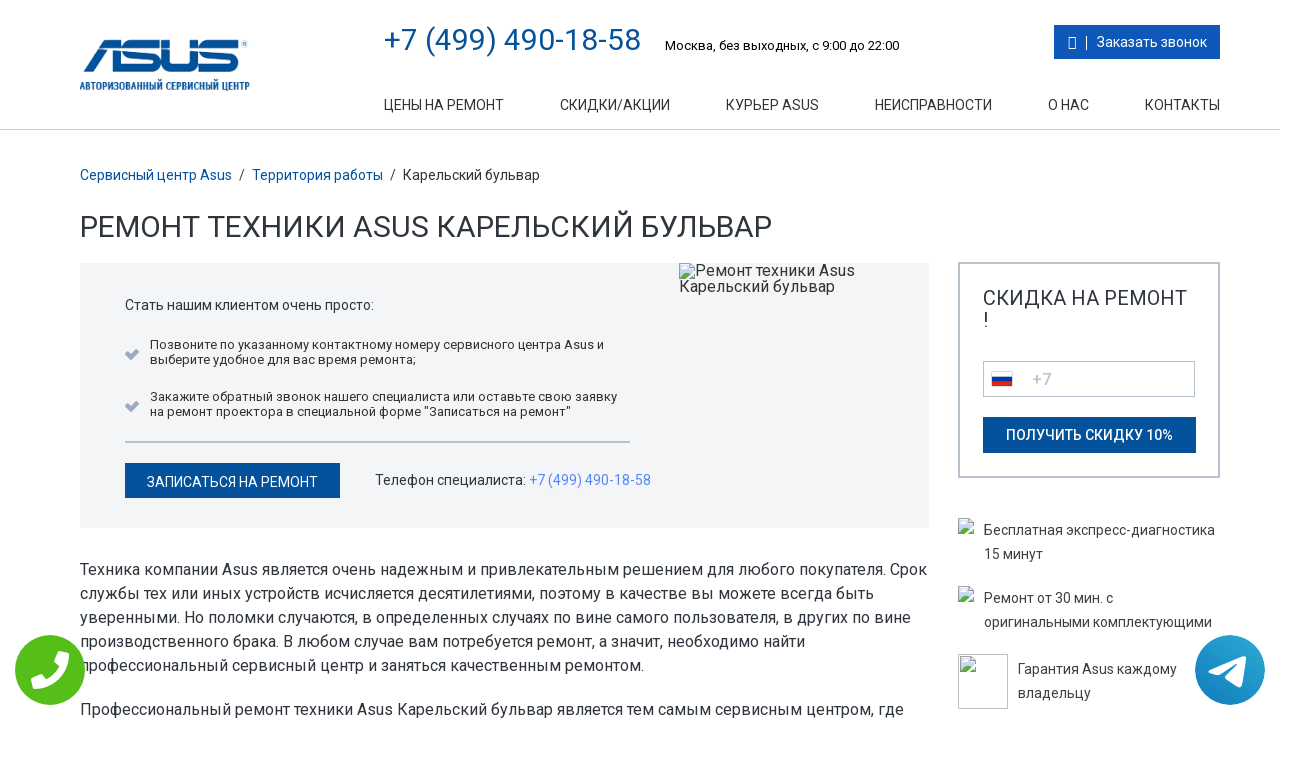

--- FILE ---
content_type: text/css
request_url: https://www.scentr-asus.ru/templates/newstyle/css/turbotabs.css
body_size: 1506
content:
/** 
  * TurboTabs jQuery Plugin
  * Author: Aleksej Vukomanovic
  * Website: http://themeflection.com
  * Version: 1.0
  * Version from: 25.03.2015
  */
ul.tt_tabs {
  list-style-type: none;
  margin: 50px 12px 0;
  padding: 0;
  text-align: left;
}
ul.tt_tabs li {
  color: #fff;
  line-height: 1;
  margin-right: -4px;
  display: inline-block;
  padding: 18px 20px;
  margin-bottom: 0;
  background: rgba(6,13,19,0.7);
  transition: all 0.50s ease-in-out;
  -webkit-transition: all 0.50s ease-in-out;
  -moz-transition: all 0.50s ease-in-out;
  -ms-transition: all 0.50s ease-in-out;
  -o-transition: all 0.50s ease-in-out;
  -webkit-box-shadow: 
      inset 0 0 6px  rgba(0,0,0,0.6),
            0 0 10px rgba(0,0,0,0.1); 
  -moz-box-shadow: 
      inset 0 0 6px  rgba(0,0,0,0.6),
            0 0 10px rgba(0,0,0,0.1); 
  box-shadow: 
      inset 0 0 6px  rgba(0,0,0,0.6),
            0 0 10px rgba(0,0,0,0.1);  
  border-top-left-radius: 8px;
  -webkit-border-top-left-radius: 8px;
  -moz-border-top-left-radius: 8px;
  border-top-right-radius: 8px;
  -webkit-border-top-right-radius: 8px;
  -moz-border-top-right-radius: 8px;
 }
 ul.tt_tabs li i.fa{
  margin-right: 3px;
 }
ul.tt_tabs li:hover {
  background: rgba(6,13,19,0.8);
  outline: #64b6ce;
  cursor: pointer;
}

div.tt_container{
  color: #fff;
  position: relative;
  padding: 30px;
  overflow: hidden;
  background: rgba(6,13,19,0.7);
  -webkit-box-shadow: 
      inset 0 0 20px  rgba(0,0,0,0.3),
            0 0 20px rgba(0,0,0,0.2); 
  -moz-box-shadow: 
      inset 0 0 20px  rgba(0,0,0,0.3),
            0 0 20px rgba(0,0,0,0.2); 
  box-shadow: 
      inset 0 0 20px  rgba(0,0,0,0.3),
            0 0 20px rgba(0,0,0,0.2);
  border-radius: 7px;    
  -webkit-border-radius: 7px;
  -moz-border-radius: 7px;      
}
div.tt_tab {
  left: 0;
  top: 0;
  padding: 30px;
  visibility: hidden;
  position: absolute; 
  transition: all 0.40s ease-in-out;
 -webkit-transition: all 0.40s ease-in-out;
 -moz-transition: all 0.40s ease-in-out;
 }
div.tt_tab.active {
  visibility: visible; 
}
}
div.tt_tab h2 {
  font-weight: 500;
  margin-bottom: 30px;
  padding-bottom: 8px;
}
div.tt_container:after{
  content:"";
  display:table;
  clear:both;
}
/* VERTICAL MODE */
.vertical .tt_container {
  display: inline-block;
  width: 65%;
  vertical-align: top;
   margin-left: -2px;
}
.vertical ul.tt_tabs {
  display: inline-block;
  vertical-align: top;
  list-style-type: none;
  margin: 3% 0 0 0;
  padding: 0;
  text-align: center;
  max-width: 25%;
}
.vertical ul.tt_tabs li {
  padding: 18px 20px;
  display: block;
  border-radius: 0;
  border-top-left-radius: 10px;
  -webkit-border-top-left-radius: 10px;
  -moz-border-top-left-radius: 10px;
  border-bottom-left-radius: 10px;
  -webkit-border-bottom-left-radius: 10px;
  -moz-border-bottom-left-radius: 10px;
  }
.vertical.responsive .tt_tabs {
  width: 90%;
  padding: 3%;
}
.vertical.responsive .tt_tabs li{
  border-top-left-radius: 8px;
  -webkit-border-top-left-radius: 8px;
  -moz-border-top-left-radius: 8px;
  border-top-right-radius: 8px;
  -webkit-border-top-right-radius: 8px;
  -moz-border-top-right-radius: 8px;
}
.responsive .tt_tabs li{
  display: block;
  padding: 5px;
  border-radius: 6px;
  -webkit-border-radius: 6px;
  -moz-border-radius: 6px;
}
.responsive .tt_tabs li h3{
  display: block;
  text-align: center;
  margin: 0;
  padding: 20px 0;
  transition: all 0.20s ease-in-out;
  -webkit-transition: all 0.20s ease-in-out;
  -moz-transition: all 0.20s ease-in-out;
  -ms-transition: all 0.20s ease-in-out;
  -o-transition: all 0.20s ease-in-out;
  border-radius: 2px;
}
.responsive .tt_tab{
  position: relative;
  visibility: visible;
  transition: none;
  -webkit-transition: none;
  -moz-transition: none;
}
/* Classic Layout */
  .classic .tt_container {
    position: relative;
    background: #E3E3E3; 
    border: 1px solid #aaa; 
    border-top-color: transparent; 
    box-shadow: 0 2px 2px rgba(0,0,0,0.1); 
    border-radius: 0px; 
    -webkit-border-radius: 0px; 
    -moz-border-radius: 0px;
  }
  .classic .tt_tabs{
    border-bottom: 1px solid #aaa; 
    margin: 0; 
    position: relative; 
    padding-left: 10px; 
    margin-bottom: -1px; 
    z-index: 2;
  }
  .classic .tt_tabs li{
    display: inline-block;
    background: transparent; 
    padding: 15px 20px; 
    margin-left: 5px;
    border-radius: 3px;
    border: 1px solid #aaa; 
    border-bottom: 0px; 
    margin-bottom: 0; 
    box-shadow: none; 
    -webkit-box-shadow: none; 
    -moz-box-shadow: none;
    -o-box-shadow: none;
  }
  .classic .tt_tabs li .fa{
    padding-right: 5px;
  }
  .classic .tt_tabs li:hover{
    cursor: pointer; 
    background: #E3E3E3;
  }
  .classic:not(.responsive) .tt_tabs li.active{
    border-bottom: 1px solid transparent; 
    background: #E3E3E3; 
    margin-bottom: -1px;
  }  
/* Hollow */
  .hollow .tt_tabs li, .hollow .tt_tabs li.active{
    box-shadow: none;
    background: transparent;
  }
  .hollow .tt_tabs li.active{
    border-bottom: 1px solid red;
  }
  .hollow .tt_tabs{
    border-bottom: 1px solid #aaa;
  }
  .hollow .tt_container {
    box-shadow: none;
    background: transparent;
    border: none;
  }
/* Simple */
  .simple .tt_tabs li{
    margin-bottom: -1px;
    box-shadow: none;
    background: transparent;
  }
  .simple .tt_tabs li.active{
    border: 1px solid #333;
    border-bottom-color: transparent;
  }
  .simple .tt_tabs{
    border-bottom: 1px solid #333;
    margin-bottom: -1px;
  }
  .simple .tt_container{
    border: 1px solid #aaa;
    border-top: transparent;
    box-shadow: none;
    -webkit-box-shadow: none;
    -moz-box-shadow: none;
    -o-box-shadow: none;
  }

.responsive .tt_container{display: none;}
.classic.responsive .tt_tabs li{padding: 1px;}
.classic.responsive .tt_tabs li h3{padding: 20px 15px;}
@media only screen and (max-width: 480px){
  .responsive{width: 90%!important; padding: 2%!important;}
  .responsive.vertical .tt_tabs{max-width: 100%; }
}
@media only screen and (max-width: 760px){
  .responsive.vertical .tt_tabs{max-width: 100%; }
  .responsive.vertical ul.tt_tabs li{padding: 10px; border-radius: 6px; -webkit-border-radius: 6px; -moz-border-radius: 6px;}}
  }
@media only screen and (max-width: 970px){
.vertical{width: 90%!important; padding: 3%!important;}
}
@media only screen and (min-width: 720px) and (max-width: 1080px){
.vertical ul.tt_tabs {width: 20%;}
.vertical .tt_container{width: 50%;}
}

--- FILE ---
content_type: text/css
request_url: https://www.scentr-asus.ru/templates/newstyle/css/color.css
body_size: 2591
content:
body{
    /*background: rgb(241, 242, 246);*/
    background: #fff;
}
div.header{
    background: #fff;
    border-bottom: 1px solid #cecece;

}
span.h3,h3{
    color:#2f353d;
}
span.h1,h1{
    color:#2f353d;
}
span.h2,h2{
    color:#2f353d;
}
div.topmenu ul li a{
    color:rgba(0, 0, 0, 0.8)
}
a{
    color:#03529b;
}
p{
    color:#2f353d;
}
a:hover{
    color:#a0d468;
}

div.header a:hover{
    color:#CCD1D9;
}
.media-body p{
    color:#3c4047;
}
div.formSkidos{
    border-color:#b7c2cf;
}
div.topInfo{
    border-bottom-color: rgba(255, 255, 255, 0.2);
}
div.topInfo a.tele{
    color:#03529b;
}
div.topInfo a{
    color:#fff;
}
div.topInfo p{
    color:#000;
}
div.content{
    /*background: #fff;*/
}
ul li:before{
    color:#03529b;
    /*color:#8cc152;*/
}
div.tab-cont-content{

    background: #e6eff6;
}
div.tab-cont-content p{
    color: #2f353d; 
}
div.line{
    /*background: #000;*/
    -webkit-box-shadow: 0px 3px 5px 0px rgba(50, 50, 50, 0.75);
    -moz-box-shadow: 0px 3px 5px 0px rgba(50, 50, 50, 0.75);
    box-shadow: 0px 6px 5px -5px rgba(50, 50, 50, 0.75);
}
div.line:after{
    content:"";
        -webkit-box-shadow: 0px 3px 5px 0px rgba(50, 50, 50, 0.75);
    -moz-box-shadow: 0px 3px 5px 0px rgba(50, 50, 50, 0.75);
    box-shadow: 0px 6px 5px -5px rgba(50, 50, 50, 0.75);
}
ul.nav.nav-tabs  li {
  background: #f1f5f9;
 }
 ul.nav.nav-tabs  li a{
      color: #03529b;
 }
ul.nav.nav-tabs li:hover {
    background: #e6eff6;
}
ul.nav.nav-tabs li:hover a{
    color: #2f353d;
}
ul.nav.nav-tabs li.active {
    background: #e6eff6;
}
ul.nav.nav-tabs li.active a{
     color: #2f353d;
}
 ul.tt_tabs li i.fa{
  margin-right: 3px;
 }
 .nav-tabs>li>a:hover{
    background-color: transparent;
 }
 .nav-tabs{
    border:none;
 }
ul.tt_tabs li:hover {
  background: rgba(6,13,19,0.8);
  outline: #64b6ce;
  cursor: pointer;
}
.nav-tabs>li.active>a, .nav-tabs>li.active>a:focus, .nav-tabs>li.active>a:hover {
    color: #fff;
     cursor: pointer;
    background-color: transparent;
    border: none;
    border-bottom-color: transparent;
}
div.left{
    /*background: #fff;*/
}
div.right{
    /*background: #fff;*/
}
div.footer{
    background: rgb(41, 41, 41);
}
span.title{
    color:#83838f;
}
div.Boxtree span.title{
    color:#000;
}
div.topmenu ul li a::before, div.topmenu ul li a::after {
    background: #03529b;
}
div.footer div.blockfooter ul li a{
    color:#fff;
}
div.footer a{
    color:#fff;
}
div.footer a:hover{
    color:#83838f;
}
div.footer p{
    color:#83838f;
}
.btn, .btn.disabled, .btn[disabled] {
    background-color: #aab2bd;
    border-color: #aab2bd;
}
.btn.active, .btn:active, .btn:focus, .btn:hover {
    color: #fff;
    background-color: #ccd1d9;
    border-color: #ccd1d9;
    outline: 0!important;
}
.btn a{
    color:#fff;
}
.btn-default, .btn-default.disabled, .btn-default[disabled] {
    background-color: #fff;
}
.btn-default {
    border-color: #aab2bd!important;
}
.btn-default a{
    color: #434a54; 
}
.btn-default.active, .btn-default:active, .btn-default:focus, .btn-default:hover {
    background-color: #ccd1d9;
    border-color: #ccd1d9;
}
.btn-success, .btn-success.active, .btn-success.disabled, .btn-success:active, .btn-success[disabled] {
background-color: #357ebd;
    border-color: #357ebd;
}
.btn-success:focus, .btn-success:hover, .open .dropdown-toggle.btn-success {
    background-color: #3BAFDA;
    border-color: #3BAFDA;
}
.btn-primary {
    background-color: #2544af;
    border-color: #357ebd;
}
.btn-primary a{
    color: #fff;
}
.btn-primary.active, .btn-primary.focus, .btn-primary:active, .btn-primary:focus, .btn-primary:hover, .open>.dropdown-toggle.btn-primary {
    color: #fff;
    background-color: #3071a9;
    border-color: #285e8e;
}
input[type="submit"]{
    background: none;
    color:#fff;
    background-color: #03529b;
    border-color: #03529b;
}
input[type="submit"].btn-primary{
    background-color: #03529b;
    border-color: #03529b;
     color: #fff;
}
div.greenBt {
    background: #03529b;
}
div.greenBt a{
    color:#fff;
}
input[type="submit"]:hover {
    color: #fff;
    background-color: #ccd1d9;
    border-color: #ccd1d9;
    outline: 0!important;
}
input[type="submit"].btn-primary:hover{
    background-color: #03529b;
    border-color: #03529b;
     color: #fff;
}
input[type="text"]{
    background: none;
    border-color: #ccd4dd;
}
div.formSkidos input[type="tel"]{
    background: none;
    color: #b7c2cf;
    border-color: #b7c2cf;
}
input[type="tel"]{
    background: none;
    color: #b7c2cf;
    border-color: #b7c2cf;
}
div.InputBlock label {
      color:#3f4c5c; 
}
div.bottompart input[type="text"]{
    background: none;
    color: #b7c2cf;
    border-color: #b7c2cf;
}
div.bottompart div.InputBlock label {
    color:#83838f;
}
div.InputBlock input:focus ~ label{
  color:#5264AE;
}
div.bottompart div.InputBlock input:focus ~ label {
    color:#83838f;
}
/*div.InputBlock input:valid ~ label {
    color:#5264AE;
}*/
div.yesornot div.btn{
    background: #03529b;
}
div.InputBlock .bar:before, div.InputBlock .bar:after     {
  background:#5264AE; 
}
div.InputBlock input.error ~ .bar:before, div.InputBlock input.error ~ .bar:after{
        background:#FF0505;
}
div.InputBlock input.valid ~ .bar:before, div.InputBlock input.valid ~ .bar:after{
        background:#06A206;
}
div.BlockMode{
    background: #000;
}
.tabs li{
    color: #03529b;
}
.tabs li:hover,
.vertical .tabs li:hover {
    background-color: #f3f5f7;
    color: #2f353d;
}
.tabs li.current {
    color: #2f353d;
     background-color: #f3f5f7;
}
table {
    color:#3c4047;
}
th {
    background: #f3f5f7;
    color: #3c4047;
}
table  tr td {
    border-bottom-color:#e0e0e0;
}
table  a:link {
    color: #666;
}
table  a:visited {
    color: #999999;
}
table  tr td strong{
    color:#03529b;
}
table  a:active,
table  a:hover {
    color: #bd5a35;
}
div.Breadcrumbs a{
    color: #03529b;
}
div.Breadcrumbs{
    color: #2f353d;
}
div.Breadcrumbs span.tire{
    color: #3c4047;
}

div.BlockAnim figcaption div.btn a{
    color:#5887f5;
}

div.imgBlock svg path{
    fill:#808080 !important;
}

hr {
    color: rgba(110, 110, 120, 0.30);
    background-color:rgba(110, 110, 120, 0.30);
}
div.matrixblock#index{
    border-bottom-color:#b7c2cf;    
}
.hi-icon {
    color: #fff;
    background: #03529b;
    background: -moz-linear-gradient(top, #03529b 0%, #03529b 100%);
    background: -webkit-linear-gradient(top, #03529b 0%,#03529b 100%);
    background: linear-gradient(to bottom, #0e58b9 0%,#0e58b9 100%);
    filter: progid:DXImageTransform.Microsoft.gradient( startColorstr='#03529b', endColorstr='#03529b',GradientType=0 );
}
.hi-icon:before{
      border-right-color: #fff;
}
.hi-icon-effect-8 .hi-icon:after{
    box-shadow: 0 0 0 2px rgba(255,255,255,0.1);
}

.hi-icon-effect-8 .hi-icon:hover {
    background: #5887f5;
    background: -moz-linear-gradient(top, #5887f5 0%, #5887f5 50%); /* FF3.6-15 */
    background: -webkit-linear-gradient(top, #5887f5 0%,#5887f5 50%); /* Chrome10-25,Safari5.1-6 */
    background: linear-gradient(to bottom, #5887f5 0%,#5887f5 50%); /* W3C, IE10+, FF16+, Chrome26+, Opera12+, Safari7+ */
    filter: progid:DXImageTransform.Microsoft.gradient( startColorstr='#5887f5', endColorstr='#5887f5',GradientType=0 ); /* IE6-9 */
    color: #fff;
}
.btn.btn-default{
    color: #fff;
      /* Permalink - use to edit and share this gradient: http://colorzilla.com/gradient-editor/#0f336f+0,022662+100 */
    background: #525252; /* Old browsers */
    background: -moz-linear-gradient(top, #525252 0%, #525252 100%); /* FF3.6-15 */
    background: -webkit-linear-gradient(top, #525252 0%,#525252 100%); /* Chrome10-25,Safari5.1-6 */
    background: linear-gradient(to bottom, #525252 0%,#525252 100%); /* W3C, IE10+, FF16+, Chrome26+, Opera12+, Safari7+ */
    filter: progid:DXImageTransform.Microsoft.gradient( startColorstr='#525252', endColorstr='#525252',GradientType=0 ); /* IE6-9 */
}
.btn.btn-default a{
    color:#fff;
}
.btn.btn-default:after{
      border-left-color: #fff;
}
.hi-icon-effect-8 .btn.btn-default:before{
    box-shadow: 0 0 0 2px rgba(255,255,255,0.1);
}

.hi-icon-effect-8 .btn.btn-default:hover {
    background: rgba(15, 51, 111, 0.5);
    background: -moz-linear-gradient(top, #0f336f 0%, #022662 50%); /* FF3.6-15 */
    background: -webkit-linear-gradient(top, #0f336f 0%,#022662 50%); /* Chrome10-25,Safari5.1-6 */
    background: linear-gradient(to bottom, #0f336f 0%,#022662 50%); /* W3C, IE10+, FF16+, Chrome26+, Opera12+, Safari7+ */
    filter: progid:DXImageTransform.Microsoft.gradient( startColorstr='#0f336f', endColorstr='#022662',GradientType=0 ); /* IE6-9 */
    color: #fff;
}
div.bottompart div.formBlock{
    background: #212530;
    color:#fff;
}
div.bottompart div.formBlock span.h3{
    color:#fff;
}
div.bottompart div.formBlock span.request{
    color:#83838f;
}
div.left{
    border-bottom-color: #b7c2cf;
}
div.left .media-body{
    color:#3c4047;
    font-weight: 500;
}
div.banner div.bottomPart{
    background: #f3f5f7;
    color:#022867;
}
div#accordion span.h3{
    color:#5887f5;
}
.ui-accordion .ui-accordion-header{
    border-bottom-color: #b7c2cf;
}
.ui-state-active{
    border-bottom-color: #b7c2cf;
}
.ui-accordion-header .ui-icon:after{
    color:#022867;
}
div.Fixfloat#price{
    background: #f3f5f6;
}
div.Fixfloat#price a{
    color:#5887f5;
}
div.Fixfloat.action h2, div.Fixfloat.action span.h2{
    color:#5887f5;
}
div.Fixfloat#price strong{
     color:#5887f5;
}
div.content hr{
    background: #b7c2cf;
    color:#b7c2cf;
}
div.someInfoBox{
    background: #f3f5f7;
}
div.someInfoBox a{
    color:#03529b;
}
span.textBlock{
    color:#022867;
}
div.review{
    background: #f3f5f7;
}
div.yesornot{
    background: #e6eff6;
    color:#2f353d;
}
div.yesornot .h3{
    color:#2f353d;
}
div#dtpage{
     background: #f3f5f7;
}
div#dtpage h2{
    color:#2f353d;
}
div#dtpage div.btn-primary{
    background: #03529b;
}
div#dtpage div.btn-primary a{
    color:#fff;
} 
div#dtpage a{
    color:#5887f5;
}
div.banner div.toppart h2{
    color:#2f353d;
}
div.banner div.toppart p{
    color:#2f353d;
}
div.right div.yesornot .h2{
    color:#2f353d;
}
div.Box_guarantee div.BlockIMg svg g, div.Box_guarantee div.BlockIMg svg path{
    fill:#9dabbd !important;
}

div.pull-left svg g, div.pull-left svg path{
    fill:#9dabbd !important;
}
div.popular {
    background: #f1f5f9;
}
table tr:hover{
   background: #efefef
}

div.InputBlock .error {
    border:1px solid #FF0505;
    color:#FF0505;
    -webkit-box-shadow: 0px 0px 5px 0px rgba(255, 5, 5, 0.75);
    -moz-box-shadow:    0px 0px 5px 0px rgba(255, 5, 5, 0.75);
    box-shadow:         0px 0px 5px 0px rgba(255, 5, 5, 0.75);
}
div.InputBlock .error:focus {
    border-color: #843534;
    -webkit-box-shadow: inset 0 1px 1px rgba(0,0,0,.075), 0 0 6px #ce8483;
    box-shadow: inset 0 1px 1px rgba(0,0,0,.075), 0 0 6px #ce8483;
}

div.InputBlock .valid {
    border:1px solid #06A206;
    color:#06A206;
    -webkit-box-shadow: 0px 0px 5px 0px rgba(6, 162, 6, 0.75);
    -moz-box-shadow:    0px 0px 5px 0px rgba(6, 162, 6, 0.75);
    box-shadow:         0px 0px 5px 0px rgba(6, 162, 6, 0.75);
}
div.InputBlock .valid:focus {
    border:1px solid #06A206;
    color:#06A206;
    -webkit-box-shadow: 0px 0px 5px 0px rgba(6, 162, 6, 0.75);
    -moz-box-shadow:    0px 0px 5px 0px rgba(6, 162, 6, 0.75);
    box-shadow:         0px 0px 5px 0px rgba(6, 162, 6, 0.75);
}